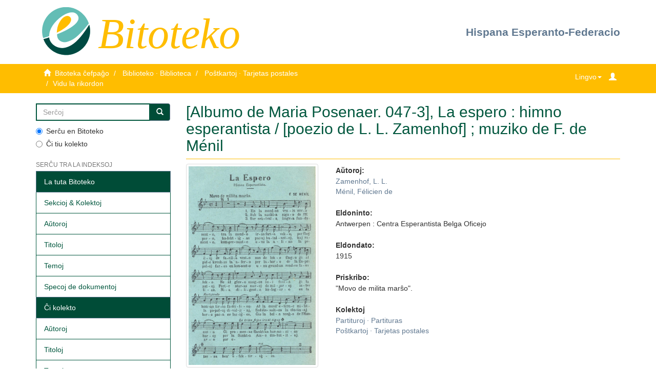

--- FILE ---
content_type: text/html;charset=utf-8
request_url: http://bitoteko.esperanto.es:8080/jspui/handle/11013/1593
body_size: 17029
content:
<!DOCTYPE html>
            <!--[if lt IE 7]> <html class="no-js lt-ie9 lt-ie8 lt-ie7" lang="en"> <![endif]-->
            <!--[if IE 7]>    <html class="no-js lt-ie9 lt-ie8" lang="en"> <![endif]-->
            <!--[if IE 8]>    <html class="no-js lt-ie9" lang="en"> <![endif]-->
            <!--[if gt IE 8]><!--> <html class="no-js" lang="en"> <!--<![endif]-->
            <head><META http-equiv="Content-Type" content="text/html; charset=UTF-8">
<meta content="text/html; charset=UTF-8" http-equiv="Content-Type">
<meta content="IE=edge,chrome=1" http-equiv="X-UA-Compatible">
<meta content="width=device-width,initial-scale=1" name="viewport">
<link rel="shortcut icon" href="/jspui/themes/Mirage2/images/favicon.ico">
<link rel="apple-touch-icon" href="/jspui/themes/Mirage2/images/apple-touch-icon.png">
<meta name="Generator" content="DSpace 6.2">
<link href="/jspui/themes/Mirage2/styles/main.css" rel="stylesheet">
<link href="/jspui/themes/Mirage2/styles/_style.css" rel="stylesheet">
<link type="application/opensearchdescription+xml" rel="search" href="http://bitoteko.esperanto.es:8080/jspui/open-search/description.xml" title="DSpace">
<script>
                //Clear default text of empty text areas on focus
                function tFocus(element)
                {
                if (element.value == ' '){element.value='';}
                }
                //Clear default text of empty text areas on submit
                function tSubmit(form)
                {
                var defaultedElements = document.getElementsByTagName("textarea");
                for (var i=0; i != defaultedElements.length; i++){
                if (defaultedElements[i].value == ' '){
                defaultedElements[i].value='';}}
                }
                //Disable pressing 'enter' key to submit a form (otherwise pressing 'enter' causes a submission to start over)
                function disableEnterKey(e)
                {
                var key;

                if(window.event)
                key = window.event.keyCode;     //Internet Explorer
                else
                key = e.which;     //Firefox and Netscape

                if(key == 13)  //if "Enter" pressed, then disable!
                return false;
                else
                return true;
                }
            </script><!--[if lt IE 9]>
                <script src="/jspui/themes/Mirage2/vendor/html5shiv/dist/html5shiv.js"> </script>
                <script src="/jspui/themes/Mirage2/vendor/respond/dest/respond.min.js"> </script>
                <![endif]--><script src="/jspui/themes/Mirage2/vendor/modernizr/modernizr.js"> </script>
<title>[Albumo de Maria Posenaer. 047-3], La espero : himno esperantista / [poezio de L. L. Zamenhof] ; muziko de F. de M&eacute;nil</title>
<link rel="schema.DCTERMS" href="http://purl.org/dc/terms/" />
<link rel="schema.DC" href="http://purl.org/dc/elements/1.1/" />
<meta name="DC.creator" content="Zamenhof, L. L." />
<meta name="DC.creator" content="Ménil, Félicien de" />
<meta name="DCTERMS.dateAccepted" content="2012-01-14T20:15:41Z" scheme="DCTERMS.W3CDTF" />
<meta name="DCTERMS.available" content="2012-01-14T20:15:41Z" scheme="DCTERMS.W3CDTF" />
<meta name="DCTERMS.issued" content="1915" scheme="DCTERMS.W3CDTF" />
<meta name="DC.identifier" content="https://hdl.handle.net/11013/1593" scheme="DCTERMS.URI" />
<meta name="DC.description" content="&quot;Movo de milita marŝo&quot;." />
<meta name="DC.description" content="Esperanto-Fondaĵo Cesar Vanbiervliet" />
<meta name="DC.language" content="eo" scheme="DCTERMS.RFC1766" />
<meta name="DC.publisher" content="Antwerpen : Centra Esperantista Belga Oficejo" />
<meta name="DC.title" content="[Albumo de Maria Posenaer. 047-3], La espero : himno esperantista / [poezio de L. L. Zamenhof] ; muziko de F. de Ménil" />
<meta name="DC.type" content="Image" />
<meta content="Image" name="citation_keywords">
<meta content="[Albumo de Maria Posenaer. 047-3], La espero : himno esperantista / [poezio de L. L. Zamenhof] ; muziko de F. de M&eacute;nil" name="citation_title">
<meta content="Antwerpen : Centra Esperantista Belga Oficejo" name="citation_publisher">
<meta content="eo" name="citation_language">
<meta content="Zamenhof, L. L." name="citation_author">
<meta content="Ménil, Félicien de" name="citation_author">
<meta content="https://bitoteko.esperanto.es/xmlui/bitstream/11013/1593/1/047_3.jpg" name="citation_pdf_url">
<meta content="1915" name="citation_date">
<meta content="https://bitoteko.esperanto.es/xmlui/handle/11013/1593" name="citation_abstract_html_url">
<style>
                @font-face {
                    font-family: "Garamond";
                    url("/jspui/static/fonts/Garamond.ttf") format('truetype');
                    font-style: normal;
                    font-weight: 400;
                    text-rendering: optimizeLegibility;
                }
            </style>
</head><body>
<header>
<div class="container">
<div class="row">
<div class="col-xs-12 col-sm-12 col-md-6 header-wrapper">
<a title="FEE" href="https://www.esperanto.es/"><img title="FEE" alt="FEE" class="logo-fee" src="/jspui/themes/Mirage2//images/fee/fee_logo.gif"></a>
<h1 id="header-title">Bitoteko</h1>
</div>
<div class="col-xs-12 col-sm-12 col-md-6 header-wrapper header-right">
<a href="https://www.esperanto.es/hef/">Hispana Esperanto-Federacio</a>
</div>
</div>
</div>
</header>
<div class="trail-wrapper hidden-print">
<div class="container">
<div class="row">
<div class="col-xs-6" id="trail-breadcumbs">
<div class="breadcrumb dropdown visible-xs">
<a data-toggle="dropdown" class="dropdown-toggle" role="button" href="#" id="trail-dropdown-toggle">Vidu la rikordon&nbsp;<b class="caret"></b></a>
<ul aria-labelledby="trail-dropdown-toggle" role="menu" class="dropdown-menu">
<li role="presentation">
<a role="menuitem" href="/jspui/"><i aria-hidden="true" class="glyphicon glyphicon-home"></i>&nbsp;
                        Bitoteka ĉefpaĝo</a>
</li>
<li role="presentation">
<a role="menuitem" href="/jspui/handle/11013/1">Biblioteko &middot; Biblioteca</a>
</li>
<li role="presentation">
<a role="menuitem" href="/jspui/handle/11013/523">Poŝtkartoj &middot; Tarjetas postales</a>
</li>
<li role="presentation" class="disabled">
<a href="#" role="menuitem">Vidu la rikordon</a>
</li>
</ul>
</div>
<ul class="breadcrumb hidden-xs">
<li>
<i aria-hidden="true" class="glyphicon glyphicon-home"></i>&nbsp;
            <a href="/jspui/">Bitoteka ĉefpaĝo</a>
</li>
<li>
<a href="/jspui/handle/11013/1">Biblioteko &middot; Biblioteca</a>
</li>
<li>
<a href="/jspui/handle/11013/523">Poŝtkartoj &middot; Tarjetas postales</a>
</li>
<li class="active">Vidu la rikordon</li>
</ul>
</div>
<div class="col-xs-6">
<div class="navbar-header pull-right">
<ul class="nav nav-pills pull-left ">
<li>
<form method="get" action="/jspui/login" style="display: inline">
<button class="navbar navbar-link trail-icons" id="login-xs-button"><b aria-hidden="true" class="glyphicon glyphicon-user"></b></button>
</form>
</li>
</ul>
</div>
<div class="dropdown pull-right" id="language-selector">
<button data-toggle="dropdown" type="button" class="dropdown-toggle"><span>Lingvo</span><span class="caret"></span></button>
<ul data-no-collapse="true" aria-labelledby="language-dropdown-toggle-xs" role="menu" class="dropdown-menu pull-right">
<li role="presentation">
<a href="https://bitoteko.esperanto.es/xmlui/?locale-attribute=eo">Esperanto</a>
</li>
<li role="presentation">
<a href="https://bitoteko.esperanto.es/xmlui/?locale-attribute=es">espa&ntilde;ol</a>
</li>
<li role="presentation">
<a href="https://bitoteko.esperanto.es/xmlui/?locale-attribute=en">english</a>
</li>
</ul>
</div>
<div class="navbar-header pull-right">
<button data-toggle="offcanvas" class="navbar-toggle visible-sm trail-icons" type="button" id="trail-navbar-toggle-sm"><span class="sr-only">Ŝanĝu navigadon</span><span class="icon-bar"></span><span class="icon-bar"></span><span class="icon-bar"></span></button>
</div>
<div class="navbar-header pull-right">
<button type="button" class="navbar-toggle visible-xs trail-icons" data-toggle="offcanvas" id="trail-navbar-toggle-xs"><span class="sr-only">Ŝanĝu navigadon</span><span class="icon-bar"></span><span class="icon-bar"></span><span class="icon-bar"></span></button>
</div>
</div>
</div>
</div>
</div>
<div class="hidden" id="no-js-warning-wrapper">
<div id="no-js-warning">
<div class="notice failure">JavaScript is disabled for your browser. Some features of this site may not work without it.</div>
</div>
</div>
<div class="container" id="main-container">
<div class="row row-offcanvas row-offcanvas-right">
<div class="horizontal-slider clearfix">
<div role="navigation" id="sidebar" class="col-xs-6 col-sm-3 sidebar-offcanvas">
<div class="word-break hidden-print" id="ds-options">
<div class="ds-option-set" id="ds-search-option">
<form method="post" class="" id="ds-search-form" action="/jspui/discover">
<fieldset>
<div class="input-group">
<input placeholder="Serĉoj" type="text" class="ds-text-field form-control" name="query"><span class="input-group-btn"><button title="Ek" class="ds-button-field btn btn-primary"><span aria-hidden="true" class="glyphicon glyphicon-search"></span></button></span>
</div>
<div class="radio">
<label><input checked value="" name="scope" type="radio" id="ds-search-form-scope-all">Serĉu en Bitoteko</label>
</div>
<div class="radio">
<label><input name="scope" type="radio" id="ds-search-form-scope-container" value="11013/523">Ĉi tiu kolekto</label>
</div>
</fieldset>
</form>
</div>
<h2 class="ds-option-set-head  h6">Serĉu tra la indeksoj</h2>
<div id="aspect_viewArtifacts_Navigation_list_browse" class="list-group">
<a class="list-group-item active"><span class="h5 list-group-item-heading  h5">La tuta Bitoteko</span></a><a href="/jspui/community-list" class="list-group-item ds-option">Sekcioj &amp; Kolektoj</a><a href="/jspui/browse?type=author" class="list-group-item ds-option">Aŭtoroj</a><a href="/jspui/browse?type=title" class="list-group-item ds-option">Titoloj</a><a href="/jspui/browse?type=subject" class="list-group-item ds-option">Temoj</a><a href="/jspui/browse?type=type" class="list-group-item ds-option">Specoj de dokumentoj</a><a class="list-group-item active"><span class="h5 list-group-item-heading  h5">Ĉi kolekto</span></a><a href="/jspui/handle/11013/523/browse?type=author" class="list-group-item ds-option">Aŭtoroj</a><a href="/jspui/handle/11013/523/browse?type=title" class="list-group-item ds-option">Titoloj</a><a href="/jspui/handle/11013/523/browse?type=subject" class="list-group-item ds-option">Temoj</a><a href="/jspui/handle/11013/523/browse?type=type" class="list-group-item ds-option">Specoj de dokumentoj</a>
</div>
<h2 class="ds-option-set-head  h6">Mia konto</h2>
<div id="aspect_viewArtifacts_Navigation_list_account" class="list-group">
<a href="/jspui/login" class="list-group-item ds-option">Ensalutu</a>
</div>
<div id="aspect_viewArtifacts_Navigation_list_context" class="list-group"></div>
<div id="aspect_viewArtifacts_Navigation_list_administrative" class="list-group"></div>
<div id="aspect_discovery_Navigation_list_discovery" class="list-group"></div>
<div class="list-group">
<h2 class="ds-option-set-head  h6">LIGILOJ</h2>
<a class="list-group-item ds-option" href="https://bibliotekojrp.esperanto.es/" target="_blank" title="Biblioteko Juan R&eacute;gulo P&eacute;rez">Biblioteko Juan R&eacute;gulo P&eacute;rez</a><a class="list-group-item ds-option" href="https://www.esperanto.es/tradukotekoes/" target="_blank" title="Tradukoteko">Tradukoteko</a>
</div>
</div>
</div>
<div class="col-xs-12 col-sm-12 col-md-9 main-content">
<div>
<div id="aspect_artifactbrowser_ItemViewer_div_item-view" class="ds-static-div primary">
<!-- External Metadata URL: cocoon://metadata/handle/11013/1593/mets.xml-->
<div class="item-summary-view-metadata">
<h2 class="page-header first-page-header">[Albumo de Maria Posenaer. 047-3], La espero : himno esperantista / [poezio de L. L. Zamenhof] ; muziko de F. de M&eacute;nil</h2>
<div class="row">
<div class="col-sm-4">
<div class="row">
<div class="col-xs-6 col-sm-12">
<div class="thumbnail">
<img alt="Thumbnail" class="img-thumbnail" src="/jspui/bitstream/handle/11013/1593/047_3.jpg.jpg?sequence=4&amp;isAllowed=y"></div>
</div>
<div class="col-xs-6 col-sm-12">
<div class="item-page-field-wrapper table word-break">
<h5 class="text-bold">Vidu/Malfermu</h5>
<div>
<a href="/jspui/bitstream/handle/11013/1593/047_3.jpg?sequence=1&amp;isAllowed=y"><i aria-hidden="true" class="glyphicon  glyphicon-file"></i> 047_3.jpg (916.3Kb)</a>
</div>
<div>
<a href="/jspui/bitstream/handle/11013/1593/047_3v.jpg?sequence=2&amp;isAllowed=y"><i aria-hidden="true" class="glyphicon  glyphicon-file"></i> 047_3v.jpg (671.0Kb)</a>
</div>
</div>
</div>
</div>
<div class="simple-item-view-uri item-page-field-wrapper table">
<h5 class="text-bold">URI:</h5>
<span><a href="https://hdl.handle.net/11013/1593">https://hdl.handle.net/11013/1593</a></span>
</div>
<div class="simple-item-view-show-full item-page-field-wrapper table">
<h5 class="text-bold">Metadatenoj</h5>
<a href="/jspui/handle/11013/1593?show=full">Montru kompletan rikordon</a>
</div>
</div>
<div class="col-sm-8">
<div class="simple-item-view-authors item-page-field-wrapper table">
<h5 class="text-bold">Aŭtoroj:</h5>
<div>
<a href="/jspui/browse?value=Zamenhof, L. L.&amp;type=author">Zamenhof, L. L.</a>
</div>
<div>
<a href="/jspui/browse?value=Me%CC%81nil, Fe%CC%81licien de&amp;type=author">Ménil, Félicien de</a>
</div>
</div>
<div class="item-page-field-wrapper table">
<h5 class="text-bold">Eldoninto:</h5>
<span>Antwerpen : Centra Esperantista Belga Oficejo</span>
</div>
<div class="simple-item-view-date word-break item-page-field-wrapper table">
<h5 class="text-bold">Eldondato:</h5>1915</div>
<div class="simple-item-view-description item-page-field-wrapper table">
<h5 class="text-bold">Priskribo:</h5>
<div>"Movo de milita marŝo".</div>
</div>
<div class="simple-item-view-collections item-page-field-wrapper table">
<h5 class="text-bold">Kolektoj</h5>
<ul class="ds-referenceSet-list">
<!-- External Metadata URL: cocoon://metadata/handle/11013/4345/mets.xml-->
<li>
<a href="/jspui/handle/11013/4345">Partituroj &middot; Partituras</a>
</li>
<!-- External Metadata URL: cocoon://metadata/handle/11013/523/mets.xml-->
<li>
<a href="/jspui/handle/11013/523">Poŝtkartoj &middot; Tarjetas postales</a>
</li>
</ul>
</div>
</div>
</div>
</div>
</div>
</div>
</div>
</div>
</div>
</div>
<div>
<div class="container">
<div class="row">
<footer class="col-sm-12">
<div class="col-xs-12" id="footer-wrapper">
<p align="center" class="text-muted">
<a title="Creative Commons by-nc-nd" target="_blank" href="http://creativecommons.org/licenses/by-nc-nd/3.0/deed.es_ES%22">Bajo licencia / Sub licenco Creative Commons<img alt="Creative Commons by-nc-nd" src="/jspui/themes/Mirage2//images/fee/cc_primary_srr.gif"></a>
</p>
<a href="https://www.esperanto.es/" target="_blank" title="Hispana Esperanto-Federacio">Hispana Esperanto-Federacio</a>
<div>
<p>Via kontribuo estas necesa, via helpo permesos al ni teni la servon</p>
<p>Necesitamos tu ayuda para mantener el servicio.</p>
<p>
<form method="post" action="https://www.paypal.com/cgi-bin/webscr">
<input value="_s-xclick" name="cmd" type="hidden"><input value="B9BPZ8JL4MADY" name="hosted_button_id" type="hidden"><input alt="PayPal. La forma r&aacute;pida y segura de pagar en Internet." name="submit" border="0" src="https://www.paypalobjects.com/es_ES/ES/i/btn/btn_donateCC_LG.gif" type="image"><img style="display: none !important;" height="1" width="1" src="https://www.paypalobjects.com/es_ES/i/scr/pixel.gif" border="0" alt=""></form>
</p>
</div>
<p>
<a title="Contacto" href="/jspui/contact">Kontakto</a>
</p>
</div>
<a class="hidden" href="/jspui/htmlmap">&nbsp;</a>
</footer>
</div>
</div>
</div>
<script type="text/javascript">
                         if(typeof window.publication === 'undefined'){
                            window.publication={};
                          };
                        window.publication.contextPath= '/jspui';window.publication.themePath= '/jspui/themes/Mirage2/';</script><script>if(!window.DSpace){window.DSpace={};}window.DSpace.context_path='/jspui';window.DSpace.theme_path='/jspui/themes/Mirage2/';</script><script src="/jspui/themes/Mirage2/scripts/theme.js"> </script><script>
                (function(i,s,o,g,r,a,m){i['GoogleAnalyticsObject']=r;i[r]=i[r]||function(){
                (i[r].q=i[r].q||[]).push(arguments)},i[r].l=1*new Date();a=s.createElement(o),
                m=s.getElementsByTagName(o)[0];a.async=1;a.src=g;m.parentNode.insertBefore(a,m)
                })(window,document,'script','//www.google-analytics.com/analytics.js','ga');

                ga('create', 'G-M27CKVQTFY', 'bitoteko.esperanto.es');
                ga('send', 'pageview');
            </script>
</body></html>
